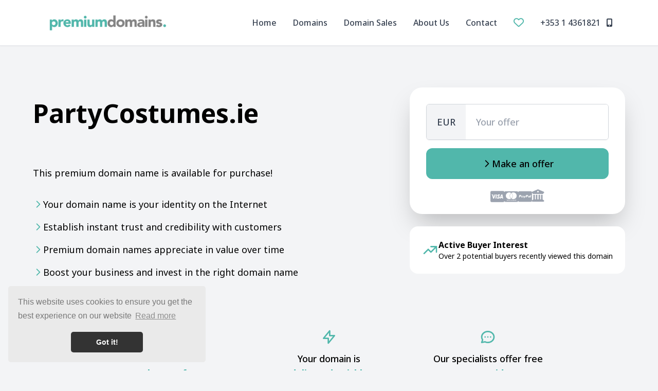

--- FILE ---
content_type: text/html; charset=UTF-8
request_url: https://premiumdomains.ie/domain/PartyCostumes.ie/
body_size: 8967
content:
  <!DOCTYPE html>
<html lang="en">
<head>
    <base href="https://premiumdomains.ie/">
    <meta charset="UTF-8">
    <meta name="viewport" content="width=device-width, initial-scale=1.0">
    <title>PartyCostumes.ie is for sale | www.premiumdomains.ie</title>
    <meta name="description" content="This premium domain name is available for purchase!">

            <link rel="icon" href="/img/favicon.ico">
        
    <!-- Tailwind CSS -->
    <script src="https://cdn.tailwindcss.com"></script>

    <!-- jQuery -->
    <script src="https://code.jquery.com/jquery-3.7.1.min.js"></script>

    <!-- Google Fonts -->
    <link rel="preconnect" href="https://fonts.googleapis.com">
    <link rel="preconnect" href="https://fonts.gstatic.com" crossorigin>
    <link href="https://fonts.googleapis.com/css2?family=Noto+Sans:wght@300;400;500;600;700&display=swap" rel="stylesheet">

    <!-- Font Awesome 6 -->
    <link href="https://cdnjs.cloudflare.com/ajax/libs/font-awesome/6.5.2/css/all.min.css" rel="stylesheet">

    <style>
        body {
            font-family: 'Noto Sans', sans-serif;
        }

        /* Overrule CSS with custom colors from Efty user */

         .lead-button {
             background: #51b7ab!important;
             color: #000000!important;
             border:none!important;
         }
        .lead-button-outline {
            border-color: #51b7ab!important;
            color: #51b7ab!important;
        }
        .lead-button-text {
            color: #51b7ab!important;
        }

        .radio-option.selected {
            background-color: #51b7ab11!important;
            border-color: #51b7ab!important;
        }

        /* Custom styles for mobile background positioning */
        @media (max-width: 768px) {
            .hero-bg {
                background-position: left -515px top !important;
            }
        }

        /* Smooth transitions */
        .transition-all {
            transition: all 0.2s ease-in-out;
        }

        /* Custom backdrop blur */
        .backdrop-blur-sm {
            backdrop-filter: blur(4px);
        }

		
    </style>

    <!-- Efty infrastructure UA -->
    <script async src="https://www.googletagmanager.com/gtag/js?id=UA-51651642-1"></script>
    <script>
        window.dataLayer = window.dataLayer || [];
        function gtag(){dataLayer.push(arguments);}
        gtag('js', new Date());

        gtag('config', 'UA-51651642-1');
    </script>

    <!-- ./Efty infrastructure UA -->

    <!-- /Efty user GA4 / UA -->
            <!--UA -->
        <script async src="https://www.googletagmanager.com/gtag/js?id=UA-17809736-8"></script>
        <script>
            window.dataLayer = window.dataLayer || [];
            function gtag(){dataLayer.push(arguments);}
            gtag('js', new Date());

            gtag('config', 'UA-17809736-8');
        </script>
            <!-- /Efty user GA4 / UA -->


    <!-- Altcha -->
    <script async defer src="https://cdn.jsdelivr.net/gh/altcha-org/altcha/dist/altcha.min.js" type="module"></script>
    <link href="css/altcha.css" rel="stylesheet">
    <script type="text/javascript" src="https://premiumdomains.ie/odf/js/odf.js"></script><script>Odf.set('website_base_url', 'https://premiumdomains.ie/');$(document).ready(function() {Odf.init();});</script></head> <!-- EFTY MARKET THEME SIAM -->

<body class="min-h-screen bg-cover bg-no-repeat bg-gray-100">

<!-- Navigation -->
<nav class="sticky top-0 z-50 bg-white backdrop-blur-sm border-b border-gray-200 shadow-sm">
    <div class="container mx-auto px-6 py-3 max-w-6xl mx-auto">
        <div class="flex items-center justify-between h-16">
            <!-- Logo -->
                            <a href="https://premiumdomains.ie/" class="flex items-center"><img src="https://files.efty.com/market/uploads/logo/e8d8c93569054bf8cbb27ab2650313ec.png" class="h-16 w-auto"></a>
                
            <!-- Desktop Navigation -->
            <div class="hidden md:flex items-center space-x-8">
                <a href="https://premiumdomains.ie/" class="text-gray-700 hover:text-green-600 transition-colors duration-200 font-medium">Home</a>
                <a href="https://premiumdomains.ie/search/" class="text-gray-700 hover:text-green-600 transition-colors duration-200 font-medium">Domains</a>
                                    <a href="https://premiumdomains.ie/cus/1/domain-sales/" class="text-gray-700 hover:text-green-600 transition-colors duration-200 font-medium" title="Domain Sales">Domain Sales</a>
                                    <a href="https://premiumdomains.ie/about-us/" class="text-gray-700 hover:text-green-600 transition-colors duration-200 font-medium">About Us</a>
                <a href="https://premiumdomains.ie/contact/" class="text-gray-700 hover:text-green-600 transition-colors duration-200 font-medium">Contact</a>

                <a href="https://premiumdomains.ie/shortlist/"
                   class="relative inline-flex items-center text-gray-700 hover:text-green-600 transition-colors duration-200 font-medium lead-button-text">

                    <!-- Heart icon -->
                    <i class="fa-regular fa-heart text-xl"></i>

                    <!-- Counter badge -->
                    <span class="absolute -top-1 -right-2 bg-green-600 text-white text-xs font-bold px-1.5 py-0.5 rounded-full shortlist-counter hidden lead-button">
                    </span>
                </a>

                                    <a href="tel://+353 1 4361821" class="text-gray-700 hover:text-green-600 transition-colors duration-200 font-medium">
                        +353 1 4361821 <i class="fa-solid fa-mobile-alt ml-2"></i>
                    </a>
                    
            </div>

            <!-- Mobile Menu Button -->
            <button id="mobile-menu-btn" class="md:hidden bg-gray-200 p-2 px-3 rounded-md">
                <i class="fa-solid fa-bars w-6 h-6 "></i>
            </button>
        </div>

        <!-- Mobile Navigation -->
        <div id="mobile-menu" class="md:hidden py-4 border-t border-gray-200 hidden">
            <div class="flex flex-col space-y-4">
                <a href="https://premiumdomains.ie/" class="text-gray-700 hover:text-green-600 transition-colors duration-200 font-medium py-2">Home</a>
                <a href="https://premiumdomains.ie/search/" class="text-gray-700 hover:text-green-600 transition-colors duration-200 font-medium py-2">Domains</a>
                                    <a href="https://premiumdomains.ie/cus/1/domain-sales/" class="text-gray-700 hover:text-green-600 transition-colors duration-200 font-medium py-2" title="Domain Sales">Domain Sales</a>
                                    <a href="https://premiumdomains.ie/about-us" class="text-gray-700 hover:text-green-600 transition-colors duration-200 font-medium py-2">About Us</a>
                <a href="https://premiumdomains.ie/contact/" class="text-gray-700 hover:text-green-600 transition-colors duration-200 font-medium py-2">Contact</a>
                <a href="https://premiumdomains.ie/shortlist/"
                   class="relative inline-flex items-center text-gray-700 hover:text-green-600 transition-colors duration-200 font-medium lead-button-text">

                    <!-- Heart icon -->
                    <i class="fa-regular fa-heart text-xl"></i>

                    <!-- Counter badge -->
                    <span class="absolute -top-1 -left-2 bg-green-600 text-white text-xs font-bold px-1.5 py-0.5 rounded-full shortlist-counter hidden lead-button">
                    </span>
                </a>
            </div>
        </div>
    </div>
</nav><style>
    body {
        font-family: 'Noto Sans', sans-serif;
    }
    #main_bg {
    }
    /* Custom styles for radio buttons */
    .radio-option {
        transition: all 0.2s ease;
    }

    .radio-option.selected {
        background-color: rgb(240 253 244);
        border-color: rgb(34 197 94);
    }

    .radio-option:hover {
        background-color: rgb(249 250 251);
    }

    /* Loading spinner animation */
    .animate-spin {
        animation: spin 1s linear infinite;
    }
    /* Algemene validator box */
    .validator_status {
        display: block;
        padding: 0.75rem 1rem;   /* vergelijkbaar met Tailwind p-3 */
        margin-bottom: 0.75rem;  /* vergelijkbaar met mb-3 */
        border-radius: 1rem;
        font-weight: 500;        /* font-medium */
        border: 1px solid transparent;
    }

    /* Error state */
    .validator_errors {
        background-color: #fee2e2; /* bg-red-100 */
        color: #991b1b;            /* text-red-800 */
        border-color: #fca5a5;     /* border-red-300 */
    }

    /* Success state */
    .validator_success {
        background-color: #dcfce7; /* bg-green-100 */
        color: #166534;            /* text-green-800 */
        border-color: #86efac;     /* border-green-300 */
    }


    @keyframes spin {
        from { transform: rotate(0deg); }
        to { transform: rotate(360deg); }
    }

    /* Modal backdrop */
    .modal-backdrop {
        background-color: rgba(0, 0, 0, 0.7);
    }

    /* Background positioning for mobile */
    @media (max-width: 768px) {
        .bg-mobile {
            background-position: -650px 0;
        }
    }
</style>
<div class="min-h-screen flex flex-col bg-gray-100" id="main_bg">

    <div class="relative z-10 w-full flex-grow flex items-center justify-center">

        <!-- Loading Overlay -->
        <div id="loading-overlay" class="fixed inset-0 modal-backdrop flex items-center justify-center z-50 hidden">
            <svg class="w-16 h-16 text-white animate-spin" fill="none" viewBox="0 0 24 24">
                <circle class="opacity-25" cx="12" cy="12" r="10" stroke="currentColor" stroke-width="4"></circle>
                <path class="opacity-75" fill="currentColor" d="M4 12a8 8 0 018-8V0C5.373 0 0 5.373 0 12h4zm2 5.291A7.962 7.962 0 014 12H0c0 3.042 1.135 5.824 3 7.938l3-2.647z"></path>
            </svg>
        </div>

        <!-- Offer Modal -->
        <div id="offer-modal" class="fixed inset-0 modal-backdrop flex items-center justify-center z-50 p-4 hidden">
            <div class="lg:mt-16 bg-white text-gray-900 p-10 rounded-3xl shadow-2xl w-full max-w-3xl max-h-[75vh] overflow-y-auto">
                <div class="flex justify-between items-center mb-8">
                    <h2 class="text-3xl font-bold text-gray-900">Make an Offer</h2>
                    <button id="close-modal" class="p-2 hover:bg-gray-100 rounded-full">
                        <svg class="w-6 h-6" fill="none" stroke="currentColor" viewBox="0 0 24 24">
                            <path stroke-linecap="round" stroke-linejoin="round" stroke-width="2" d="M6 18L18 6M6 6l12 12"></path>
                        </svg>
                    </button>
                </div>

                <form id="offer-form" class="odf_ajax space-y-6" action="ajaxa/landing_themes/add_inquiry_cap/" method="post" data-target="form_feedback" autocomplete="off">

                    <input type="hidden" name="domain_id" value="1468929">
                    <input type="hidden" name="user_id" value="2306">

                    <div id="form_feedback">
                    </div>

                    <!-- First row - Name and Email -->
                    <div class="grid md:grid-cols-2 gap-6">
                        <div>
                            <label for="name" class="text-sm font-semibold text-gray-700 mb-2 block">Name *</label>
                            <input id="name" name="name" type="text" required class="w-full h-12 border-2 border-gray-200 focus:border-emerald-500 rounded-xl px-4 outline-none">
                        </div>
                        <div>
                            <label for="email" class="text-sm font-semibold text-gray-700 mb-2 block">Email *</label>
                            <input id="email" name="email" type="email" required class="w-full h-12 border-2 border-gray-200 focus:border-emerald-500 rounded-xl px-4 outline-none">
                        </div>
                    </div>

                    <!-- Second row - Phone and Offer -->
                    <div class="grid md:grid-cols-2 gap-6">
                        <div>
                            <label for="phone" class="text-sm font-semibold text-gray-700 mb-2 block">Phone</label>
                            <input id="phone" name="phone" type="tel" class="w-full h-12 border-2 border-gray-200 focus:border-emerald-500 rounded-xl px-4 outline-none">
                        </div>
                        <div>
                            <label for="offer" class="text-sm font-semibold text-gray-700 mb-2 block">Offer Amount () *</label>
                            <input id="offer" name="offer" type="number" required class="w-full h-12 border-2 border-gray-200 focus:border-emerald-500 rounded-xl px-4 font-semibold outline-none" placeholder="Minimum: EUR 500.00">
                        </div>
                    </div>

                    <!-- Full width message -->
                    <div>
                        <label for="message" class="text-sm font-semibold text-gray-700 mb-2 block">Message *</label>
                        <textarea id="message" name="message" rows="4" class="w-full border-2 border-gray-200 focus:border-emerald-500 rounded-xl px-4 py-3 resize-none outline-none"></textarea>
                    </div>

                    
                        <!-- Privacy policy checkbox -->
                        <div class="flex items-start space-x-3 p-4 bg-gray-50 rounded-xl">
                            <input type="checkbox" id="request_consent" name="request_consent" required class="mt-1 bg-white border border-gray-300 rounded" value="1">
                            <label for="request_consent" class="text-sm text-gray-600 leading-relaxed">
                                With this form, we collect your name and contact information so that we can process your inquiry.
                                Please refer to our <a href="/privacy/" class="text-emerald-600 hover:underline font-medium">Privacy Policy</a>
                                to learn about how we protect and manage this data. I consent to having this information stored in
                                order to process my inquiry.
                            </label>
                        </div>

                        
                    <div class="altcha-wrapper theme-siam">
                        <altcha-widget
                                challengeurl="https://sentinel-w5bmbzne6a7cs.azurewebsites.net/v1/challenge?apiKey=key_1jcc7jkd200a1tg7mhs"
                                name="altcha"
                        ></altcha-widget>
                    </div>

                    <input
                            type="submit"
                            value="Submit Your Offer"
                            class="w-full bg-green-600 hover:bg-green-600 hover:shadow-lg transition-all duration-200 text-white py-4 rounded-xl text-lg font-medium mb-2 flex items-center justify-center gap-2 text-center cursor-pointer lead-button"
                            id="offer-modal-submit"
                    />
                </form>
            </div>
        </div>

        <!-- Main Content -->
        <main class="container mx-auto px-6 py-12">
            <div class="max-w-6xl mx-auto">

                <!-- Consolidated single responsive layout replacing separate mobile/desktop sections -->
                <div class="grid lg:grid-cols-2 gap-8 lg:gap-12 items-center">
                    <!-- Left Column -->
                    <div class="lg:space-y-8 lg:order-1">
                        <!-- Domain name -->
                        <div class="w-full">
                            <h1 class="font-bold my-0 lg:mb-8 lg:mt-6 logo_text">
                                PartyCostumes.ie                            </h1>
                        </div>
                        <p class="text-lg leading-relaxed lg:mt-6 w-full">This premium domain name is available for purchase!</p>

                        <!-- Chevron USPs -->
                        <div class="lg:space-y-4 hidden lg:block">
                                                            <div class="flex items-center gap-3">
                                    <svg class="w-5 h-5 text-green-300 lead-button-text" fill="none" stroke="currentColor" viewBox="0 0 24 24">
                                        <path stroke-linecap="round" stroke-linejoin="round" stroke-width="2" d="M9 5l7 7-7 7"></path>
                                    </svg>
                                    <span class="text-lg">Your domain name is your identity on the Internet</span>
                                </div>
                                                            <div class="flex items-center gap-3">
                                    <svg class="w-5 h-5 text-green-300 lead-button-text" fill="none" stroke="currentColor" viewBox="0 0 24 24">
                                        <path stroke-linecap="round" stroke-linejoin="round" stroke-width="2" d="M9 5l7 7-7 7"></path>
                                    </svg>
                                    <span class="text-lg">Establish instant trust and credibility with customers</span>
                                </div>
                                                            <div class="flex items-center gap-3">
                                    <svg class="w-5 h-5 text-green-300 lead-button-text" fill="none" stroke="currentColor" viewBox="0 0 24 24">
                                        <path stroke-linecap="round" stroke-linejoin="round" stroke-width="2" d="M9 5l7 7-7 7"></path>
                                    </svg>
                                    <span class="text-lg">Premium domain names appreciate in value over time</span>
                                </div>
                                                            <div class="flex items-center gap-3">
                                    <svg class="w-5 h-5 text-green-300 lead-button-text" fill="none" stroke="currentColor" viewBox="0 0 24 24">
                                        <path stroke-linecap="round" stroke-linejoin="round" stroke-width="2" d="M9 5l7 7-7 7"></path>
                                    </svg>
                                    <span class="text-lg">Boost your business and invest in the right domain name</span>
                                </div>
                                                    </div>

                    </div>

                    <!-- Right Column - Purchase Card -->
                    <div class="lg:order-2 lg:ml-auto">
                        <div class="bg-white text-gray-900 p-8 pb-4 rounded-3xl shadow-2xl lg:w-xl">

                            <div class="space-y-4">

                                                                    <div class="w-full">
                                        <div class="flex w-full rounded-md shadow-sm overflow-hidden border border-gray-300 focus-within:ring-1 focus-within:ring-primary focus-within:border-primary">
                                            <span class="inline-flex items-center p-5 bg-gray-100 text-gray-700 text-lg font-medium">
                                              EUR                                            </span>
                                            <input
                                                    type="number"
                                                    name="offer_amount"
                                                    id="offer_amount"
                                                    class="w-full p-5 border-0 focus:ring-0 focus:outline-none text-lg font-medium"
                                                    placeholder="Your offer"
                                                    min="0"
                                                    step="1"
                                            >
                                        </div>
                                    </div>

                                    <button id="main-action" class="w-full bg-green-600 hover:bg-green-600 hover:shadow-lg transition-all duration-200 text-white py-4 rounded-xl text-lg font-medium mb-0 flex items-center justify-center gap-2 py-0 lead-button">
                                        <svg class="w-5 h-5" fill="none" stroke="currentColor" viewBox="0 0 24 24">
                                            <path stroke-linecap="round" stroke-linejoin="round" stroke-width="2" d="M9 5l7 7-7 7"></path>
                                        </svg>
                                        <span>Make an offer</span>
                                    </button>
                                    
                                <div class="flex justify-center items-center gap-4 text-gray-400">
                                    <i class="fa-brands fa-cc-visa text-2xl" title="Visa"></i>
                                    <i class="fa-brands fa-cc-mastercard text-2xl" title="Mastercard"></i>
                                    <i class="fa-brands fa-cc-paypal text-2xl" title="PayPal"></i>
                                    <i class="fa-brands fa-cc-amex text-2xl hidden" title="American Express"></i>
                                    <i class="fa-solid fa-building-columns text-2xl mb-1" title="Bank Transfer"></i>
                                </div>
                            </div>

                        </div>

                        <!-- Active Buyer Interest box -->
                        <div class="bg-white p-6 rounded-2xl shadow-xs mt-6">
                            <div class="flex items-center gap-4">
                                <svg class="w-8 h-8 text-green-600 lead-button-text" fill="none" stroke="currentColor" viewBox="0 0 24 24">
                                    <path stroke-linecap="round" stroke-linejoin="round" stroke-width="2" d="M13 7h8m0 0v8m0-8l-8 8-4-4-6 6"></path>
                                </svg>
                                <div class="text-left">
                                    <div class="font-bold">Active Buyer Interest</div>
                                    <div class="text-sm">Over 2 potential buyers recently viewed this domain</div>
                                </div>
                            </div>
                        </div>
                    </div>
                </div>

                <!-- Bottom Features - responsive layout -->
                <div class="mt-12 lg:mt-24">
                    <!-- Mobile: stacked list -->
                    <div class="lg:hidden space-y-4">
                        <div class="flex items-center gap-3 w-full">
                            <svg class="w-8 h-8 text-green-600 lead-button-text" fill="none" stroke="currentColor" viewBox="0 0 24 24">
                                <path stroke-linecap="round" stroke-linejoin="round" stroke-width="2" d="M12 15v2m-6 4h12a2 2 0 002-2v-6a2 2 0 00-2-2H6a2 2 0 00-2 2v6a2 2 0 002 2zm10-10V7a4 4 0 00-8 0v4h8z"></path>
                            </svg>
                            <div>
                                <span class="text-lg font-medium">Your funds are </span>
                                <span class="font-bold text-green-600 lead-button-text">kept safe</span>
                            </div>
                        </div>
                        <div class="flex items-center gap-3 w-full">
                            <svg class="w-8 h-8 text-green-600 lead-button-text" fill="none" stroke="currentColor" viewBox="0 0 24 24">
                                <path stroke-linecap="round" stroke-linejoin="round" stroke-width="2" d="M13 10V3L4 14h7v7l9-11h-7z"></path>
                            </svg>
                            <div>
                                <span class="text-lg font-medium">Your domain is </span>
                                <span class="font-bold text-green-600 lead-button-text">delivered quickly</span>
                            </div>
                        </div>
                        <div class="flex items-center gap-3 w-full">
                            <svg class="w-8 h-8 text-green-600 lead-button-text" fill="none" stroke="currentColor" viewBox="0 0 24 24">
                                <path stroke-linecap="round" stroke-linejoin="round" stroke-width="2" d="M8 12h.01M12 12h.01M16 12h.01M21 12c0 4.418-4.03 8-9 8a9.863 9.863 0 01-4.255-.949L3 20l1.395-3.72C3.512 15.042 3 13.574 3 12c0-4.418 4.03-8 9-8s9 3.582 9 8z"></path>
                            </svg>
                            <div>
                                <span class="text-lg font-medium">Our specialists offer free </span>
                                <span class="font-bold text-green-600 lead-button-text">expert guidance</span>
                            </div>
                        </div>
                    </div>

                    <!-- Desktop: 3-column grid -->
                    <div class="hidden lg:grid md:grid-cols-3 gap-8 max-w-4xl mx-auto">
                        <div class="text-center space-y-3">
                            <svg class="w-8 h-8 mx-auto text-green-600 lead-button-text" fill="none" stroke="currentColor" viewBox="0 0 24 24">
                                <path stroke-linecap="round" stroke-linejoin="round" stroke-width="2" d="M12 15v2m-6 4h12a2 2 0 002-2v-6a2 2 0 00-2-2H6a2 2 0 00-2 2v6a2 2 0 002 2zm10-10V7a4 4 0 00-8 0v4h8z"></path>
                            </svg>
                            <h3 class="text-lg font-medium">
                                Your funds are<br>
                                <span class="font-bold text-green-600 lead-button-text">kept safe</span>
                            </h3>
                        </div>
                        <div class="text-center space-y-3">
                            <svg class="w-8 h-8 mx-auto text-green-600 lead-button-text" fill="none" stroke="currentColor" viewBox="0 0 24 24">
                                <path stroke-linecap="round" stroke-linejoin="round" stroke-width="2" d="M13 10V3L4 14h7v7l9-11h-7z"></path>
                            </svg>
                            <h3 class="text-lg font-medium">
                                Your domain is<br>
                                <span class="font-bold text-green-600 lead-button-text">delivered quickly</span>
                            </h3>
                        </div>
                        <div class="text-center space-y-3">
                            <svg class="w-8 h-8 mx-auto text-green-600 lead-button-text" fill="none" stroke="currentColor" viewBox="0 0 24 24">
                                <path stroke-linecap="round" stroke-linejoin="round" stroke-width="2" d="M8 12h.01M12 12h.01M16 12h.01M21 12c0 4.418-4.03 8-9 8a9.863 9.863 0 01-4.255-.949L3 20l1.395-3.72C3.512 15.042 3 13.574 3 12c0-4.418 4.03-8 9-8s9 3.582 9 8z"></path>
                            </svg>
                            <h3 class="text-lg font-medium">
                                Our specialists offer free<br>
                                <span class="font-bold text-green-600 lead-button-text">expert guidance</span>
                            </h3>
                        </div>
                    </div>
                </div>
            </div>
        </main>
    </div>
</div>

<script>
    $(document).ready(function() {
                let selectedOption = 'make-offer';
        
        // Handle radio button changes
        $('input[name="purchase-option"]').on('change', function() {
            selectedOption = $(this).val();
            updateUI();
        });

        // Handle radio button label clicks
        $('label[for^="buy-now"], label[for^="make-offer"]').on('click', function() {
            const targetId = $(this).attr('for');
            const targetInput = $('#' + targetId);

            // Update the radio button
            targetInput.prop('checked', true);
            selectedOption = targetInput.val();
            updateUI();
        });

        function updateUI() {
            // Update radio button styles
            $('label[for^="buy-now"], label[for^="make-offer"]').removeClass('selected');
            if (selectedOption === 'buy-now') {
                $('label[for="buy-now"]').addClass('selected');
                $('#main-action span').text('Get it now');
            } else {
                $('label[for="make-offer"]').addClass('selected');
                $('#main-action span').text('Make an offer');
            }
        }

        // Handle main action button click
        $('#main-action').on('click', function() {
            if (selectedOption === 'buy-now') {
                handleProceedToPayment();
            } else {
                handleMakeOffer();
            }
        });
        // Verberg overlay zodra álle AJAX-requests klaar zijn (ook bij fouten)
        $(document).ajaxStop(function () {
            $('#loading-overlay').addClass('hidden');
        });

        // Extra vangnet bij fouten
        $(document).ajaxError(function () {
            $('#loading-overlay').addClass('hidden');
        });

        function handleProceedToPayment() {

            $('#loading-overlay').removeClass('hidden');
                    }



        function handleMakeOffer() {
            // Haal de waarde op uit het input veld buiten de modal
            let offerAmount = $('#offer_amount').val();

            // Toon het modal
            $('#offer-modal').removeClass('hidden');

            // Als er een waarde ingevuld is, zet die in het modal veld
            if (offerAmount) {
                $('#offer').val(offerAmount);
            }
        }

        // Handle modal close
        $('#close-modal').on('click', function() {
            $('#offer-modal').addClass('hidden');
        });

        // Handle modal backdrop click
        $('#offer-modal').on('click', function(e) {
            if (e.target === this) {
                $('#offer-modal').addClass('hidden');
            }
        });

        // Handle escape key to close modal
        $(document).on('keydown', function(e) {
            if (e.key === 'Escape') {
                $('#offer-modal').addClass('hidden');
            }
        });

    });
</script><!-- Footer -->
<footer class="bg-gray-900 text-white py-8">
    <div class="container mx-auto text-center">
        <div class="flex justify-center space-x-4 mb-4">
                            <a href="tel://+353 1 4361821" class="w-10 h-10 flex items-center justify-center rounded-full border border-gray-600 text-gray-300 hover:bg-green-600 hover:text-white transition">
                    <i class="fa-solid fa-phone"></i>
                </a>
            
                            <a href="http://www.premiumdomains.ie" class="w-10 h-10 flex items-center justify-center rounded-full border border-gray-600 text-gray-300 hover:bg-green-600 hover:text-white transition">
                    <i class="fa-solid fa-globe"></i>
                </a>
            
                            <a href="mailto:sales@premiumdomains.ie" class="w-10 h-10 flex items-center justify-center rounded-full border border-gray-600 text-gray-300 hover:bg-green-600 hover:text-white transition">
                    <i class="fa-regular fa-envelope"></i>
                </a>
            
            
            
            
                            <a href="https://www.linkedin.com/company/premium-domains" class="w-10 h-10 flex items-center justify-center rounded-full border border-gray-600 text-gray-300 hover:bg-green-600 hover:text-white transition">
                    <i class="fa-brands fa-linkedin-in"></i>
                </a>
                    </div>

                    <a href="/privacy/" class="text-sm text-gray-400 hover:text-white underline">Privacy</a>
        
        
            <p class="flex flex-col items-center mt-7">
                Powered by
                <br>
                <a href="https://www.efty.com"
                   title="Buy and sell on the world's domain name marketplace"
                   target="_blank"
                   class="inline-block mt-1">
                    <img src="https://premiumdomains.ie/img/efty-lg.png"
                         alt="Efty"
                         class="mx-auto w-20">
                </a>
            </p>

            </div>
</footer>


<script src="js/fitty.min.js"></script>
<script>
    $(document).ready(function() {

        // Mobile menu toggle
        let isMenuOpen = false;
        $('#mobile-menu-btn').click(function() {
            isMenuOpen = !isMenuOpen;
            if (isMenuOpen) {
                $('#mobile-menu').removeClass('hidden');
                $(this).find('i').attr('data-lucide', 'x');
            } else {
                $('#mobile-menu').addClass('hidden');
                $(this).find('i').attr('data-lucide', 'menu');
            }
        });

        // Close mobile menu when clicking on links
        $('#mobile-menu a').click(function() {
            $('#mobile-menu').addClass('hidden');
            $('#mobile-menu-btn').find('i').attr('data-lucide', 'menu');
            isMenuOpen = false;
        });

        // Search functionality
        $('#search-btn').click(function() {
            const searchTerm = $('#domain-search').val().trim();
            if (searchTerm) {
                window.location.href = `search/?keyword=${encodeURIComponent(searchTerm)}`;
            }
        });

        // Enter key search
        $('#domain-search').keypress(function(e) {
            if (e.which === 13) {
                $('#search-btn').click();
            }
        });

        // Filters functionality
        $('#toggle-filters').click(function() {
            const sidebar  = $('#filters-sidebar');
            sidebar.toggle("hidden");
        });
        // Tailwind breakpoint voor mobile is <640px
        function applyFittyForMobile() {
           fitty('.logo_text', {
                    maxSize: 50
            });
        }

        applyFittyForMobile(); // run on load
        $(window).on('resize', applyFittyForMobile); // run on resize
    });
</script>
<script src="https://cdnjs.cloudflare.com/ajax/libs/jquery-cookie/1.4.1/jquery.cookie.min.js"></script>
<script src="https://premiumdomains.ie/js/shortlist.js"></script>
<!-- Cookie consent -->
<link rel="stylesheet" type="text/css" href="//cdnjs.cloudflare.com/ajax/libs/cookieconsent2/3.0.3/cookieconsent.min.css" />
<script src="//cdnjs.cloudflare.com/ajax/libs/cookieconsent2/3.0.3/cookieconsent.min.js"></script>

<script>

window.addEventListener("load", function(){
window.cookieconsent.initialise({
  "palette": {
    "popup": {
      "background": "#eaeaea",
      "text": "#777777"
    },
    "button": {
      "background": "#333333",
      "text": "#ffffff"
    }
  },
  "theme": "classic",
  "position": "bottom-left",
  "content": {
    "message": "This website uses cookies to ensure you get the best experience on our website",
    "dismiss": "Got it!",
    "link": "Read more",
    "href": "/privacy/"
  }
})});
</script>
<!--Start of Tawk.to Script-->
<script type="text/javascript">
var Tawk_API=Tawk_API||{}, Tawk_LoadStart=new Date();
(function(){
var s1=document.createElement("script"),s0=document.getElementsByTagName("script")[0];
s1.async=true;
s1.src='https://embed.tawk.to/5d1cc7317a48df6da242c959/default';
s1.charset='UTF-8';
s1.setAttribute('crossorigin','*');
s0.parentNode.insertBefore(s1,s0);
})();
</script>
<!--End of Tawk.to Script--></body>
</html>
<div id="stats_div" style="display:none;"></div>					
<script>

	$( document ).ready(function() {

		Odf.ajax.get('https://premiumdomains.ie/ajax/visitors/create/', 'div#stats_div', { domain_id: '1468929' });
		
	});

</script>